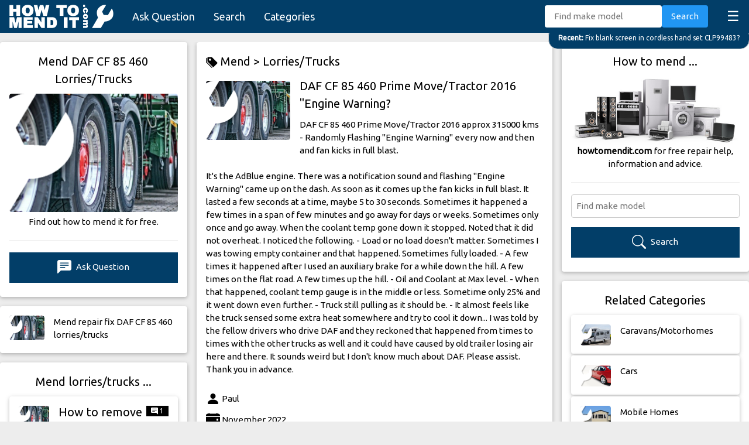

--- FILE ---
content_type: text/html; charset=UTF-8
request_url: https://howtomendit.com/answers?id=522205
body_size: 45953
content:





<!DOCTYPE html>
<html lang="en-GB">

<head>
    <title>DAF CF 85 460 - Engine Warning & Fan Issue &#x1F5F9; Answered</title>
    <meta name="keywords" content="mend daf cf 85 460,fix daf cf 85 460,daf,cf,truck,engine warning,adblue,coolant,overheating,auxiliary brake,tractor unit">
    <meta name="description" content="DAF CF 85 460 (2016) with intermittent Engine Warning light & fan activation. AdBlue related? Advice needed from DAF experts. 315,000 kms.">
    <meta charset="UTF-8">
    <meta name="viewport" content="width=device-width, initial-scale=1">
    <meta name="robots" content="index,follow">
    <link rel="stylesheet" href="css/w3.css">
    <link rel="stylesheet" href="css/style.css">
    <link rel="stylesheet" href="https://fonts.googleapis.com/css?family=Ubuntu&display=swap">
    <link rel="stylesheet" href="https://cdn.jsdelivr.net/npm/bootstrap-icons@1.10.5/font/bootstrap-icons.css">
    <link rel="canonical" href="https://howtomendit.com/answers?id=522205">
    <script src='https://www.google.com/recaptcha/api.js' async defer></script>
    <script src="https://code.jquery.com/jquery-3.4.1.min.js"
        integrity="sha256-CSXorXvZcTkaix6Yvo6HppcZGetbYMGWSFlBw8HfCJo=" crossorigin="anonymous"></script>
    <script async src="https://pagead2.googlesyndication.com/pagead/js/adsbygoogle.js?client=ca-pub-2239394643468116"
     crossorigin="anonymous"></script>
</head>

<body>
    <div id="navBar" class="w3-bar w3-theme-d2" style="position: sticky; top:0; z-index: 100; height:56px;">
    <a href="." class="w3-bar-item w3-button w3-hover-white"><img src="images/logo_howtomendit.png" height="40" alt="how to mend it"></a>
    <div style="padding-top:7px;">
        <a href="askquestion" class="w3-bar-item w3-button w3-large w3-hide-medium w3-hide-small">Ask Question</a>
        <a href="search" class="w3-bar-item w3-button w3-large w3-hide-medium w3-hide-small">Search</a>
        <a href="categories" class="w3-bar-item w3-button w3-large w3-hide-medium w3-hide-small">Categories</a>
        <a href="javascript:void(0)" class="w3-bar-item w3-button w3-right w3-xlarge"
            style="transform: translateY(-5px);" onclick="funcMenuListClick()">&#9776;</a>
        <div class="w3-right w3-hide-medium w3-hide-large" style="transform: translateY(2px);">
            <a href="askquestion" class="w3-bar-item w3-button w3-medium" style="transform: translateY(-7px);"><i class="bi bi-plus-lg"></i></a>
            <a href="search" class="w3-bar-item w3-button w3-medium" style="transform: translateY(-7px);"><i class="bi bi-search"></i></a>
        </div>
    </div>
    <!-- Search -->
    <div class="w3-bar-item w3-right w3-hide-small" style="transform: translateY(-6px);">
        <form method="post" action="search" id="navSearch">
            <input type="text" class="w3-bar-item w3-input w3-round" style="width:200px" placeholder="Find make model"
                id="txtKeywords" name="txtKeywords" value="">
            <button id="btnSearch" type="submit" class="w3-bar-item w3-button w3-blue w3-round">Search</button>
        </form>
    </div>
</div>

<!-- Latest Question Tag. Latest question if new enough, or random one from last five -->

    <a href='answers?id=523320' class='w3-animate-top' id='tagLatest'><div class='w3-theme-d2 w3-right-align w3-round-xlarge w3-padding w3-hover-text-red w3-border' style='position:fixed; max-width: 95%; right:-1px; transform: translateY(-12px); z-index:10; white-space: nowrap; overflow: hidden; text-overflow: ellipsis;'>
    <small><strong>Recent: </strong>Fix blank screen in cordless hand set CLP99483?</small>
    </div></a>
    
<script>
    //Show hide tagLatest when scrolling
    $(document).scroll(function() {
        var y = $(this).scrollTop();
        if (y < 100 && $('#navLst').is(':visible')==false) $('#tagLatest').fadeIn();
        if (y > 100 && $('#tagLatest').is(':visible')) $('#tagLatest').fadeOut();
    });
</script>


<div id="navLst" class="w3-bar-block w3-theme-d2 w3-hide">
    <a href="." class="w3-bar-item w3-button w3-large">Home</a>
    <a href="askquestion" class="w3-bar-item w3-button w3-large"><strong>Ask Question</strong></a>
    <a href="search" class="w3-bar-item w3-button w3-large">Search</a>
    <a href="categories" class="w3-bar-item w3-button w3-large">Categories</a>
    <a href="mostrecent" class="w3-bar-item w3-button w3-large">Most Recent</a>
    <a href="unanswered" class="w3-bar-item w3-button w3-large">Unanswered</a>
    <a href="help" class="w3-bar-item w3-button w3-large">Help</a>
</div>


<!-- Menu List Button -->
<script>
    function funcMenuListClick() {
        var x = document.getElementById("navLst");
        if (x.className.indexOf("w3-show") == -1) {
            x.className += " w3-show";
            if ($('#tagLatest').is(':visible')==true) {$('#tagLatest').fadeOut();}
            $("html, body").animate({ scrollTop: 0 }, "slow");
        } else {
            if ($(this).scrollTop()==0) $('#tagLatest').fadeIn();
            x.className = x.className.replace(" w3-show", "");
            $("html, body").animate({ scrollTop: 0 }, "slow");
        }
    }
</script>


<!-- Google tag (gtag.js) -->
<script async src="https://www.googletagmanager.com/gtag/js?id=G-THK48FYBXZ"></script>
<script>
  window.dataLayer = window.dataLayer || [];
  function gtag(){dataLayer.push(arguments);}
  gtag('js', new Date());

  gtag('config', 'G-THK48FYBXZ');
</script>



    <!-- Page -->
    <div class="w3-row w3-margin-top w3-content">
        <!-- Left -->
        <div class="w3-quarter">
            <!-- Answer Header -->
            <div class="w3-card-2 w3-white w3-round w3-margin-bottom w3-hide-small">
                <div class="w3-padding">
                    <h2 class="w3-center">Mend DAF CF 85 460 Lorries/Trucks</h2>
                    <a href="questions?id=16" class="w3-margin-bottom">
                        <div class='cat-image-wrapper'>
                          <img class='cat-image w3-image' src='images/category/0016.jpg' alt='Mend Vehicles, Lorries/Trucks' >
                        </div>
                    </a>
                    <div class="w3-center">Find out how to mend it for free.</div>
                    <hr>
                    <a href="askquestion?id=16"
                        class="w3-button w3-theme-d2 w3-margin-bottom w3-block"><i class="bi bi-chat-left-text-fill"></i> Ask
                        Question</a>
                </div>
            </div>
            <!-- Find more questions in category -->
            
    <a href='search?keywords=daf+cf+85+460&cat=16'>
        <div class='w3-card-2 w3-white w3-round w3-hide-small w3-margin-bottom w3-hover-pale-red'>
            <div class='w3-row-padding w3-stretch'>
                <div class='w3-col s3 w3-margin-bottom w3-margin-top'>
                    <div class='cat-image-wrapper'>
                      <img class='cat-image w3-image' src='images/category/0016.jpg' alt='Mend Vehicles, Lorries/Trucks'>
                    </div>
                </div>
                <div class='w3-col s9 w3-margin-top w3-margin-bottom'>
                    Mend repair fix DAF CF 85 460 lorries/trucks
                </div>
            </div>
        </div>
    </a>
                <!-- Latest Questions -->
            <div class="w3-card-2 w3-white w3-round w3-hide-small w3-margin-bottom">
                <div class="w3-padding">
                    <h4 class="w3-center">Mend lorries/trucks ...</h4>
                    
        <a href='answers?id=523288'>
            <div class='w3-card-2 w3-white w3-round w3-margin-bottom w3-hover-pale-red'>
                <div class='w3-row-padding w3-stretch'>
                    <div class='w3-col s3 w3-margin-bottom w3-margin-top'>
                        <div class='cat-image-wrapper'>
                            <img class='cat-image w3-image' src='images/category/0016.jpg' alt='Mend Vehicles, Lorries/Trucks'>
                        </div>
                    </div>
                    <div class='w3-col s9 w3-margin-top w3-margin-bottom' style='word-wrap: break-word;'>
                        <span class='w3-tag w3-small w3-right' style='max-height:18px !important'><i class='bi bi-chat-right-text-fill'></i> 1</span>
                        <span class='w3-tag w3-red w3-small w3-right'></span>
                        <h4 style='transform: translateY(-14px);'>How to remove a viscous fan?</h4>
                        the best way to remove a viscous fan from 7.5 tonne iveco horse lorry?
                    </div>
                </div>
            </div>
        </a>
        
        <a href='answers?id=523279'>
            <div class='w3-card-2 w3-white w3-round w3-margin-bottom w3-hover-pale-red'>
                <div class='w3-row-padding w3-stretch'>
                    <div class='w3-col s3 w3-margin-bottom w3-margin-top'>
                        <div class='cat-image-wrapper'>
                            <img class='cat-image w3-image' src='images/category/0016.jpg' alt='Mend Iveco Strallis Fault'>
                        </div>
                    </div>
                    <div class='w3-col s9 w3-margin-top w3-margin-bottom' style='word-wrap: break-word;'>
                        <span class='w3-tag w3-small w3-right' style='max-height:18px !important'><i class='bi bi-chat-right-text-fill'></i> 1</span>
                        <span class='w3-tag w3-red w3-small w3-right'></span>
                        <h4 style='transform: translateY(-14px);'>Iveco stralis 440?</h4>
                        My iveco 440 stralis is showing this message rear frame computer fault and is not starting when this message a... [Read more]
                    </div>
                </div>
            </div>
        </a>
        
        <a href='answers?id=523123'>
            <div class='w3-card-2 w3-white w3-round w3-margin-bottom w3-hover-pale-red'>
                <div class='w3-row-padding w3-stretch'>
                    <div class='w3-col s3 w3-margin-bottom w3-margin-top'>
                        <div class='cat-image-wrapper'>
                            <img class='cat-image w3-image' src='images/category/0016.jpg' alt='Mend Vehicles, Lorries/Trucks'>
                        </div>
                    </div>
                    <div class='w3-col s9 w3-margin-top w3-margin-bottom' style='word-wrap: break-word;'>
                        <span class='w3-tag w3-small w3-right' style='max-height:18px !important'><i class='bi bi-chat-right-text-fill'></i> 1</span>
                        <span class='w3-tag w3-red w3-small w3-right'></span>
                        <h4 style='transform: translateY(-14px);'>Daf LF 45 roof beacons?</h4>
                        Hi is there a factory wiring plug for roof beacons on the 2013 LF  45  or how can I hard wire some flashing be... [Read more]
                    </div>
                </div>
            </div>
        </a>
        
        <a href='answers?id=523106'>
            <div class='w3-card-2 w3-white w3-round w3-margin-bottom w3-hover-pale-red'>
                <div class='w3-row-padding w3-stretch'>
                    <div class='w3-col s3 w3-margin-bottom w3-margin-top'>
                        <div class='cat-image-wrapper'>
                            <img class='cat-image w3-image' src='images/category/0016.jpg' alt='Mend daf cf 85'>
                        </div>
                    </div>
                    <div class='w3-col s9 w3-margin-top w3-margin-bottom' style='word-wrap: break-word;'>
                        <span class='w3-tag w3-small w3-right' style='max-height:18px !important'></span>
                        <span class='w3-tag w3-red w3-small w3-right'></span>
                        <h4 style='transform: translateY(-14px);'>Daf cf 85?</h4>
                        daf cf85 2006 8x4 n/s rear axle brake chamber leaking air only when handbrake is on and foot brake pressed doe... [Read more]
                    </div>
                </div>
            </div>
        </a>
        
        <a href='answers?id=523004'>
            <div class='w3-card-2 w3-white w3-round w3-margin-bottom w3-hover-pale-red'>
                <div class='w3-row-padding w3-stretch'>
                    <div class='w3-col s3 w3-margin-bottom w3-margin-top'>
                        <div class='cat-image-wrapper'>
                            <img class='cat-image w3-image' src='images/category/0016.jpg' alt='Mend Vehicles, Lorries/Trucks'>
                        </div>
                    </div>
                    <div class='w3-col s9 w3-margin-top w3-margin-bottom' style='word-wrap: break-word;'>
                        <span class='w3-tag w3-small w3-right' style='max-height:18px !important'></span>
                        <span class='w3-tag w3-red w3-small w3-right'></span>
                        <h4 style='transform: translateY(-14px);'>Daf LF 45 2006 euro 3/4?</h4>
                        Daf LF 45 2006 euro 3/4 brake pad warning light which wire number or pin to earth stops light flashing on dash... [Read more]
                    </div>
                </div>
            </div>
        </a>
                            <a href="questions?id=16" class="w3-button w3-theme-d2 w3-block w3-margin-bottom"><i class='bi bi-tag-fill'></i> Mend Lorries/Trucks</a>
                </div>
            </div>
        </div>


        <!-- Middle -->
        <div class="w3-half">
            <div class="w3-row">
                <div class="w3-rest">
                    <!-- Question -->
                    
    <div class='my-questionbubble w3-card-2 w3-round w3-white w3-margin-left w3-margin-right my-midcol'>
        <div class='w3-padding'>
        <h3><a href='categories' class='w3-hover-red' style='padding-top:7px;padding-bottom:7px;'><i class='bi bi-tags-fill'></i> Mend > </a><a href='questions?id=16' class='w3-hover-red' style='padding-top:7px;padding-bottom:7px;'>Lorries/Trucks</a></h3>
            <a href='questions?id=16' class='w3-col s3 w3-margin-top w3-margin-right' style='transform: translateY(-10px);'>
                <div class='cat-image-wrapper'>
                    <img class='cat-image w3-image' src='images/category/0016.jpg' alt='Mend DAF CF 85 460 Daf Cf Engine'>
                </div>
            </a>
            <div style='min-height:135px; word-wrap: break-word;'>
                <span class='w3-tag w3-red w3-small w3-right'></span>
                <h1>DAF CF 85 460 Prime Move/Tractor 2016 "Engine Warning?</h1> 
                DAF CF 85 460 Prime Move/Tractor 2016 approx 315000 kms - Randomly Flashing "Engine Warning" every now and then and fan kicks in full blast.<br />
<br />
It's the AdBlue engine. There was a notification sound and flashing "Engine Warning" came up on the dash. As soon as it comes up the fan kicks in full blast. It lasted a few seconds at a time, maybe 5 to 30 seconds. Sometimes it happened a few times in a span of few minutes and go away for days or weeks. Sometimes only once and go away. When the coolant temp gone down it stopped. Noted that it did not overheat. I noticed the following. - Load or no load doesn't matter. Sometimes I was towing empty container and that happened. Sometimes fully loaded. - A few times it happened after I used an auxiliary brake for a while down the hill. A few times on the flat road. A few times up the hill. - Oil and Coolant at Max level. - When that happened, coolant temp gauge is in the middle or less. Sometime only 25% and it went down even further. - Truck still pulling as it should be. - It almost feels like the truck sensed some extra heat somewhere and try to cool it down... I was told by the fellow drivers who drive DAF and they reckoned that happened from times to times with the other trucks as well and it could have caused by old trailer losing air here and there. It sounds weird but I don't know much about DAF. Please assist. Thank you in advance.<br><br>
            </div>
            <i class='bi bi-person-fill' style='font-size: 24px; vertical-align: middle;'></i> Paul<br>
            <i class='bi bi-calendar-event-fill' style='font-size: 24px; vertical-align: middle;'></i> November 2022<br>
            <div class='w3-margin-bottom'>
                <a href='search?keywords=daf&cat=16' class='w3-tag w3-round w3-theme-d2 w3-hover-red w3-margin-top w3-margin-right'><i class='bi bi-tag-fill' style='margin-right:4px;'></i>DAF</a><a href='search?keywords=daf+cf+85+460' class='w3-tag w3-round w3-theme-d2 w3-hover-red w3-margin-top w3-margin-right'><i class='bi bi-tag-fill' style='margin-right:4px;'></i>DAF CF 85 460</a><a href='questions?id=16' class='w3-tag w3-round w3-theme-d2 w3-hover-red w3-margin-top w3-margin-right w3-left-align'><i class='bi bi-tag-fill' style='margin-right:4px;'></i>Vehicles, Lorries/Trucks</a><a href='search?keywords=daf+cf+engine' class='w3-tag w3-round w3-theme-d2 w3-hover-red w3-margin-top w3-margin-right w3-left-align'><i class='bi bi-search' style='margin-right:4px;'></i>Daf Cf Engine</a>
            </div>
            <div class='divFlagQ w3-margin-bottom' data-id='522205' hidden></div>
        </div>
        <a href='#' class='btnFlagQ w3-hover-text-red' style='float:right; text-align: right; margin-right:4px;'><i class='bi bi-flag-fill'></i></a>
    </div>
    <div class='w3-container my-midcol w3-margin-bottom'>
        <div class='w3-right my-midcol' style='width:85%;'>
        <script async src="https://pagead2.googlesyndication.com/pagead/js/adsbygoogle.js"></script>
<!-- horizontal responsive -->
<ins class="adsbygoogle"
     style="display:block"
     data-ad-client="ca-pub-2239394643468116"
     data-ad-slot="3058059322"
     data-ad-format="auto"
     data-full-width-responsive="true"></ins>
<script>
     (adsbygoogle = window.adsbygoogle || []).push({});
</script>
        </div>
    </div>
                        <!-- Answers -->
                    
    <div class='w3-container my-midcol'>
        <div class='my-answerbubble w3-card-2 w3-round w3-white w3-right my-midcol'>
            <div class='w3-padding w3-margin-top' style='word-wrap: break-word;'>
                Might be a good place to ask:<br />
<br />
https://www.trucknetuk.com/phpBB/viewtopic.php?f=4&t=145211<br><br>
                <i class='bi bi-person-fill' style='font-size: 24px; vertical-align: middle;'></i> Shsbh<br>
                <i class='bi bi-calendar-event-fill' style='font-size: 24px; vertical-align: middle;'></i> November 2022
                <div class='divFlagA' data-id='468926' hidden></div>
            </div>
            <a href='#' data-id='468926' class='btnFlagA w3-hover-text-red' style='float:right; text-align: right; transform: translateY(22px); margin-right:4px;'><i class='bi bi-flag-fill'></i></a>
        </div>
    </div>
                        <!-- RoboAnswer -->
                    
    <div class='w3-container my-midcol w3-margin-bottom'>
        <div class='w3-card-2 w3-round w3-white w3-right my-midcol' style='width:85%;'>
            <div class='w3-padding' style='word-wrap: break-word;'>
                <h4><i class='bi bi-robot' style='padding-right:8px;'></i> Automatic Answer</h4>
                <p>We may have found other answers which could help you.</p>
                <a href='search?keywords=daf+cf+engine&cat=16&answered=1' class='w3-tag w3-round w3-theme-d2 w3-hover-red w3-margin-top w3-margin-right w3-margin-bottom w3-left-align'><i class='bi bi-robot' style='margin-right:4px;'></i> Click here for <strong>Daf Cf Engine</strong></a>
            </div>
        </div>
    </div>
                        <!-- Add Answer Form -->
                    <div class="w3-card-2 w3-white w3-round w3-margin-bottom w3-margin-left w3-margin-right my-midcol">
                        <div class="w3-padding">
                            <!--Add Answer Form-->
<div id="frmAddAnswer0" class="w3-row" hidden>
    <div>
        <div id="btnCanAnswer" class="w3-button w3-theme-d2 w3-margin-top w3-margin-right w3-block" ><i class="bi bi-pencil-fill"></i> I can answer this question...</div>
        <h4 style="font-style: italic;">DAF CF 85 460 Prime Move/Tractor 2016 "Engine Warning?</h4>
	</div>
</div>


<form id="frmAddAnswer1" autocomplete="off" hidden>
    <h4>I can answer this question ...</h4>
    <h5 style="font-style: italic;">DAF CF 85 460 Prime Move/Tractor 2016 "Engine Warning?</h5>
    <div class="w3-margin-bottom">
        <label for="txtAnswer">Your Answer:</label>
        <textarea class="w3-border w3-padding w3-round" rows="5" id="txtAnswer" name="txtAnswer"></textarea>
    </div>
    <div class="w3-margin-bottom">
        <button type="submit" class="w3-button w3-theme-d2" id="btnSend" name="btnSend"><i class="bi bi-chat-right-text-fill"></i> Add Answer</button>
    </div>
</form>


<form id="frmAddAnswer2" autocomplete="off" class="w3-margin-top" hidden>
    <input type="hidden" id="question_id" name="question_id" value="522205">
    <div class="w3-margin-bottom">
        <label for="txtAnswer">Your Answer:</label>
        <textarea class="w3-border w3-padding w3-round" rows="5" id="txtAnswer" name="txtAnswer"></textarea>
        <div class="bubble" id="txtAnswerError" name="txtAnswerError" hidden>An answer is required.</div>
    </div>
    <div class="w3-margin-bottom">
        <label for="txtName">Your Name (will be displayed):</label>
        <input type="text" class="w3-border w3-padding w3-round" id="txtName" name="txtName">
        <div class="bubble" id="txtNameError" name="txtNameError" hidden>Your name is required.</div>
    </div>
    <div class="w3-margin-bottom">
        <div class="g-recaptcha" data-sitekey="6LeU_X0aAAAAACMbQvtXROxXlvLvHr4HgETojTyC" data-callback="recaptchaticked"
            data-size="compact"></div>
        <div class="bubble" id="g-recaptchaError" name="g-recaptchaError" hidden>Please tick.</div>
    </div>
    <div class="w3-margin-bottom">
        <button type="submit" class="w3-button w3-theme-d2" id="btnSend" name="btnSend"><i
                class="bi bi-chat-right-text-fill"></i> Add Answer</button>
    </div>
</form>


<div class="spinner" hidden>Loading...</div>
<div class="w3-panel w3-leftbar w3-rightbar w3-border-green w3-margin-bottom" id="msgOK" style="color: green;" hidden>
    <p><i class="bi bi-check-circle-fill" style="vertical-align: middle;"></i> Success</br></br>
    <p id="txtMessage">Message</p>
</div>
<div class="w3-panel w3-leftbar w3-rightbar w3-border-red w3-margin-bottom" id="msgError" style="color: red;" hidden>
    <i class="bi bi-exclamation-circle-fill" style="vertical-align: middle;"></i> Error</br>
    <p id="txtMessage"></p>Please wait ...
</div>



<script>
$( document ).ready(function() {
	$("#frmAddAnswer2 #txtName").val(sessionStorage.getItem("name"));


	//Start with form 0 on small scree,s otherwise form 1
	$(window).resize(function() {
		if ($(window).width() < 601) {
			$("#frmAddAnswer0").attr("hidden", false);
		} else {
			$("#frmAddAnswer0").attr("hidden", true);
			$("#frmAddAnswer1").attr("hidden", false);
		}
	});
	$(window).trigger('resize'); //Ensure it is checked as page loads (not just when page changes size.)


	//Form 0 ticked
	$("#frmAddAnswer0 #btnCanAnswer").click(function(e) {
		e.preventDefault(); // avoid to execute the actual submit of the form.
		$("#frmAddAnswer0").hide();
		$("#frmAddAnswer1").attr("hidden", false);
		$("html, body").animate({
			scrollTop: $("#frmAddAnswer1").offset().top - 100
		}, "slow");
	});



	//Form 1 Submit button pressed
	$("#frmAddAnswer1").submit(function(e) {
		e.preventDefault(); // avoid to execute the actual submit of the form.
		$("#frmAddAnswer1").hide();
		$("#frmAddAnswer2 #txtAnswer").val($("#frmAddAnswer1 #txtAnswer").val());
		$("#frmAddAnswer2").attr("hidden", false);
		$("#frmAddAnswer2 #txtAnswer").focus();
		$("html, body").animate({
			scrollTop: $("#frmAddAnswer2").offset().top - 100
		}, "slow");
	});


	//Form 2 txtAnswer Error
	$("#frmAddAnswer2 #txtAnswer").bind("keyup change", function(e) {
		if ($("#frmAddAnswer2 #txtAnswer").val().trim() == "") {
			$("#frmAddAnswer2 #txtAnswer").val("");
			$("#frmAddAnswer2 #txtAnswerError").attr("hidden", false);
		} else {
			$("#frmAddAnswer2 #txtAnswerError").attr("hidden", true);
		}
	});


	//Form 2 txtName Error
	$("#frmAddAnswer2 #txtName").bind("keyup change", function(e) {
		if ($("#frmAddAnswer2 #txtName").val().trim() == "") {
			$("#frmAddAnswer2 #txtName").val("");
			$("#frmAddAnswer2 #txtNameError").attr("hidden", false);
		} else {
			$("#frmAddAnswer2 #txtNameError").attr("hidden", true);
		}
		sessionStorage.setItem("name", $("#frmAddAnswer2 #txtName").val().trim());
		$('#frmAddAnswer2 #selCategory').change();
	});


	//g-recaptcha Error
	function recaptchaticked() {
		$("#frmAddAnswer2 #g-recaptchaError").attr("hidden", true);
	}


	//Validate Form. Show error bubbles. Return number of error bubbles showing.
	function validate_form() {
		$("#frmAddAnswer2 #txtAnswer").change();
		$("#frmAddAnswer2 #txtName").change();
		if ($("#frmAddAnswer2 #g-recaptcha-response").val() === "") {
			$("#frmAddAnswer2 #g-recaptchaError").attr("hidden", false);
		} else {
			$("#frmAddAnswer2 #g-recaptchaError").attr("hidden", true);
		}
		return $(".bubble:visible").length;
	}


	//Form 2 Submit button pressed
	$("#frmAddAnswer2").submit(function(e) {
		e.preventDefault(); // avoid to execute the actual submit of the form.
		$("html, body").animate({
			scrollTop: $("#frmAddAnswer2").offset().top - 100
		}, "slow");
		if (validate_form() != 0) return false;
		var data = $('#frmAddAnswer2').serialize();
		$("#frmAddAnswer2").hide();
		$(".spinner").attr("hidden", false);
		$.post("frm_addanswer/put.php", data, function(rtn) {
			$(".spinner").attr("hidden", true);
			$("#Result").attr("hidden", false);
			if (rtn == parseInt(rtn)) {
				
				$("#msgOK #txtMessage").html("<a href='answers?id="+rtn+"' class='w3-button w3-theme-d2 w3-block'><i class='bi bi-check-circle-fill'></i> Click here to see your answer</a>");
				$("#msgOK").attr("hidden", false);
			} else {
				$("#msgError #txtMessage").html(rtn);
				$("#msgError").attr("hidden", false);
				window.setTimeout(function() {
					grecaptcha.reset();
					$("#msgError").attr("hidden", true);
					$("#frmAddAnswer2").show();
				}, 5000);
			};
		});
	});
});	
</script>                        </div>
                    </div>
                    <!-- Find more questions in category -->
                    
    <a href='search?keywords=daf+cf+85+460&cat=16'>
        <div class='w3-card-2 w3-white w3-round w3-hide-large w3-margin-bottom w3-hover-pale-red'>
            <div class='w3-row-padding w3-stretch'>
                <div class='w3-col s3 w3-margin-bottom w3-margin-top'>
                    <div class='cat-image-wrapper'>
                      <img class='cat-image w3-image' src='images/category/0016.jpg' alt='Mend Vehicles, Lorries/Trucks'>
                    </div>
                </div>
                <div class='w3-col s9 w3-margin-top w3-margin-bottom'>
                    Mend repair fix DAF CF 85 460 lorries/trucks
                </div>
            </div>
        </div>
    </a>
                        <div class='w3-margin-left w3-margin-right w3-margin-bottom w3-xhide-small my-midcol'><div class='w3-cell-row' style='margin-bottom: 5px;'><a href='answers?id=522205' class='w3-cell w3-container w3-card-2 w3-round w3-white w3-hover-pale-red w3-center' style='width:33%;word-break:break-word;'>
            <div class='w3-margin-bottom w3-margin-top'>
                <div class='cat-image-wrapper'>
                    <img class='cat-image w3-image' src='images/category/0016.jpg' alt='Mend daf cf engine'>
                </div>
            </div>
            <p>DAF CF 85 460 Prime Move/Tractor 2016 "Engine Warning?</p>
            </a>
            <div style='width:5px !important;'></div><a href='answers?id=521987' class='w3-cell w3-container w3-card-2 w3-round w3-white w3-hover-pale-red w3-center' style='width:33%;word-break:break-word;'>
            <div class='w3-margin-bottom w3-margin-top'>
                <div class='cat-image-wrapper'>
                    <img class='cat-image w3-image' src='images/category/0016.jpg' alt='Mend engine light daf'>
                </div>
            </div>
            <p>Engine mil light?</p>
            </a>
            <div style='width:5px !important;'></div><a href='answers?id=522629' class='w3-cell w3-container w3-card-2 w3-round w3-white w3-hover-pale-red w3-center' style='width:33%;word-break:break-word;'>
            <div class='w3-margin-bottom w3-margin-top'>
                <div class='cat-image-wrapper'>
                    <img class='cat-image w3-image' src='images/category/0016.jpg' alt='Mend daf cf85 430'>
                </div>
            </div>
            <p>Daf cf85 430?</p>
            </a>
            </div><div class='w3-cell-row' style='margin-bottom: 5px;'><a href='answers?id=522753' class='w3-cell w3-container w3-card-2 w3-round w3-white w3-hover-pale-red w3-center' style='width:33%;word-break:break-word;'>
            <div class='w3-margin-bottom w3-margin-top'>
                <div class='cat-image-wrapper'>
                    <img class='cat-image w3-image' src='images/category/0016.jpg' alt='Mend Vehicles, Lorries/Trucks'>
                </div>
            </div>
            <p>How to fix heating?</p>
            </a>
            <div style='width:5px !important;'></div><a href='answers?id=521818' class='w3-cell w3-container w3-card-2 w3-round w3-white w3-hover-pale-red w3-center' style='width:33%;word-break:break-word;'>
            <div class='w3-margin-bottom w3-margin-top'>
                <div class='cat-image-wrapper'>
                    <img class='cat-image w3-image' src='images/category/0016.jpg' alt='Mend Vehicles, Lorries/Trucks'>
                </div>
            </div>
            <p>2006 daf of 55 220 oil tanker?</p>
            </a>
            <div style='width:5px !important;'></div><a href='answers?id=522972' class='w3-cell w3-container w3-card-2 w3-round w3-white w3-hover-pale-red w3-center' style='width:33%;word-break:break-word;'>
            <div class='w3-margin-bottom w3-margin-top'>
                <div class='cat-image-wrapper'>
                    <img class='cat-image w3-image' src='images/category/0016.jpg' alt='Mend Vehicles, Lorries/Trucks'>
                </div>
            </div>
            <p>Daf cf?</p>
            </a>
            </div><div class='w3-cell-row' style='margin-bottom: 5px;'><a href='answers?id=522939' class='w3-cell w3-container w3-card-2 w3-round w3-white w3-hover-pale-red w3-center' style='width:33%;word-break:break-word;'>
            <div class='w3-margin-bottom w3-margin-top'>
                <div class='cat-image-wrapper'>
                    <img class='cat-image w3-image' src='images/category/0016.jpg' alt='Mend problems 2001 engine'>
                </div>
            </div>
            <p>Daf cf85 euro 3?</p>
            </a>
            <div style='width:5px !important;'></div><a href='answers?id=522786' class='w3-cell w3-container w3-card-2 w3-round w3-white w3-hover-pale-red w3-center' style='width:33%;word-break:break-word;'>
            <div class='w3-margin-bottom w3-margin-top'>
                <div class='cat-image-wrapper'>
                    <img class='cat-image w3-image' src='images/category/0016.jpg' alt='Mend problems light dash'>
                </div>
            </div>
            <p>Daf gearbox problems?</p>
            </a>
            <div style='width:5px !important;'></div><a href='answers?id=521783' class='w3-cell w3-container w3-card-2 w3-round w3-white w3-hover-pale-red w3-center' style='width:33%;word-break:break-word;'>
            <div class='w3-margin-bottom w3-margin-top'>
                <div class='cat-image-wrapper'>
                    <img class='cat-image w3-image' src='images/category/0016.jpg' alt='Mend Vehicles, Lorries/Trucks'>
                </div>
            </div>
            <p>Daf 530xf?</p>
            </a>
            </div><div class='w3-cell-row' style='margin-bottom: 5px;'><a href='answers?id=522709' class='w3-cell w3-container w3-card-2 w3-round w3-white w3-hover-pale-red w3-center' style='width:33%;word-break:break-word;'>
            <div class='w3-margin-bottom w3-margin-top'>
                <div class='cat-image-wrapper'>
                    <img class='cat-image w3-image' src='images/category/0016.jpg' alt='Mend daf 45 lf'>
                </div>
            </div>
            <p>Daf 45 lf?</p>
            </a>
            <div style='width:5px !important;'></div><a href='answers?id=523123' class='w3-cell w3-container w3-card-2 w3-round w3-white w3-hover-pale-red w3-center' style='width:33%;word-break:break-word;'>
            <div class='w3-margin-bottom w3-margin-top'>
                <div class='cat-image-wrapper'>
                    <img class='cat-image w3-image' src='images/category/0016.jpg' alt='Mend Vehicles, Lorries/Trucks'>
                </div>
            </div>
            <p>Daf LF 45 roof beacons?</p>
            </a>
            <div style='width:5px !important;'></div><a href='answers?id=522232' class='w3-cell w3-container w3-card-2 w3-round w3-white w3-hover-pale-red w3-center' style='width:33%;word-break:break-word;'>
            <div class='w3-margin-bottom w3-margin-top'>
                <div class='cat-image-wrapper'>
                    <img class='cat-image w3-image' src='images/category/0016.jpg' alt='Mend cranks start problem'>
                </div>
            </div>
            <p>Daf cf 85?</p>
            </a>
            </div></div>                    <!--List of other models -->
                    <div class='w3-card-2 w3-white w3-round w3-margin-bottom w3-margin-left w3-margin-right w3-padding my-midcol'><h4 class'w3-left-align'>Other models...</h4><div class='w3-center w3-margin-bottom'><a href='search?keywords=daf+105&cat=16' class='w3-tag w3-round w3-theme-d2 w3-hover-red' style='margin:4px'><i class='bi bi-tag-fill' style='margin-right:4px;'></i>DAF 105</a><a href='search?keywords=daf+45+160&cat=16' class='w3-tag w3-round w3-theme-d2 w3-hover-red' style='margin:4px'><i class='bi bi-tag-fill' style='margin-right:4px;'></i>DAF 45 160</a><a href='search?keywords=daf+45+170&cat=16' class='w3-tag w3-round w3-theme-d2 w3-hover-red' style='margin:4px'><i class='bi bi-tag-fill' style='margin-right:4px;'></i>DAF 45 170</a><a href='search?keywords=daf+75+cf&cat=16' class='w3-tag w3-round w3-theme-d2 w3-hover-red' style='margin:4px'><i class='bi bi-tag-fill' style='margin-right:4px;'></i>DAF 75 CF</a><a href='search?keywords=daf+85cf380&cat=16' class='w3-tag w3-round w3-theme-d2 w3-hover-red' style='margin:4px'><i class='bi bi-tag-fill' style='margin-right:4px;'></i>DAF 85CF380</a><a href='search?keywords=daf+cf85.430&cat=16' class='w3-tag w3-round w3-theme-d2 w3-hover-red' style='margin:4px'><i class='bi bi-tag-fill' style='margin-right:4px;'></i>DAF CF85.430</a><a href='search?keywords=daf+l11&cat=16' class='w3-tag w3-round w3-theme-d2 w3-hover-red' style='margin:4px'><i class='bi bi-tag-fill' style='margin-right:4px;'></i>DAF L11</a><a href='search?keywords=daf+lf+45&cat=16' class='w3-tag w3-round w3-theme-d2 w3-hover-red' style='margin:4px'><i class='bi bi-tag-fill' style='margin-right:4px;'></i>DAF LF 45</a><a href='search?keywords=daf+lf+45.150&cat=16' class='w3-tag w3-round w3-theme-d2 w3-hover-red' style='margin:4px'><i class='bi bi-tag-fill' style='margin-right:4px;'></i>DAF LF 45.150</a><a href='search?keywords=daf+lf45+170&cat=16' class='w3-tag w3-round w3-theme-d2 w3-hover-red' style='margin:4px'><i class='bi bi-tag-fill' style='margin-right:4px;'></i>DAF LF45 170</a><a href='search?keywords=daf+lf45.150&cat=16' class='w3-tag w3-round w3-theme-d2 w3-hover-red' style='margin:4px'><i class='bi bi-tag-fill' style='margin-right:4px;'></i>DAF LF45.150</a><a href='search?keywords=daf+xf+105.480&cat=16' class='w3-tag w3-round w3-theme-d2 w3-hover-red' style='margin:4px'><i class='bi bi-tag-fill' style='margin-right:4px;'></i>DAF XF 105.480</a></div></div>                </div>
            </div>
        </div>


        <!-- Right -->
        <div class="w3-quarter">
            <!-- Categories -->
            <div class="w3-card-2 w3-white w3-round w3-margin-bottom">
                <div class="w3-padding w3-center">
                    <h4 class="w3-center">How to mend ...</h4>
                    <a href="categories"><img class="w3-image" src="images/appliances1.jpg"
                            alt="Find out how to mend just about anything"></a>
                    <strong>howtomendit.com</strong> for free repair help, information and advice.
                    <hr>
                    <form method="post" action="search" id="divSearch">
                        <input type="text" class="w3-input w3-round w3-border w3-margin-bottom" style="width:100%" placeholder="Find make model"
                        id="txtKeywords" name="txtKeywords" value="">
                        <button id="btnSearch" type="submit" class="w3-button w3-theme-d2 w3-block w3-margin-bottom"><i class="bi bi-search"></i> Search</button>
                    </form>
                </div>
            </div>
            <!-- Related Categories -->
            <div class="w3-card-2 w3-white w3-round w3-hide-small w3-margin-bottom">
                <div class="w3-padding">
                    <h4 class="w3-center">Related Categories</h4>
                    
        <a href='questions?id=90'>
            <div class='w3-card-2 w3-white w3-round w3-hover-pale-red' style='margin-bottom:3px'>
                <div class='w3-row-padding w3-stretch'>
                    <div class='w3-col s3 w3-margin-top'>
                        <div class='cat-image-wrapper' style='margin-bottom:8px;'>
                            <img class='cat-image w3-image' src='images/category/0090.jpg' alt='Mend Caravans/Motorhomes'>
                        </div>
                    </div>
                    <div class='w3-col s9 w3-margin-top'>
                        Caravans/Motorhomes
                    </div>
                </div>
            </div>
        </a>
        
        <a href='questions?id=6'>
            <div class='w3-card-2 w3-white w3-round w3-hover-pale-red' style='margin-bottom:3px'>
                <div class='w3-row-padding w3-stretch'>
                    <div class='w3-col s3 w3-margin-top'>
                        <div class='cat-image-wrapper' style='margin-bottom:8px;'>
                            <img class='cat-image w3-image' src='images/category/0006.jpg' alt='Mend Cars'>
                        </div>
                    </div>
                    <div class='w3-col s9 w3-margin-top'>
                        Cars
                    </div>
                </div>
            </div>
        </a>
        
        <a href='questions?id=89'>
            <div class='w3-card-2 w3-white w3-round w3-hover-pale-red' style='margin-bottom:3px'>
                <div class='w3-row-padding w3-stretch'>
                    <div class='w3-col s3 w3-margin-top'>
                        <div class='cat-image-wrapper' style='margin-bottom:8px;'>
                            <img class='cat-image w3-image' src='images/category/0089.jpg' alt='Mend Mobile Homes'>
                        </div>
                    </div>
                    <div class='w3-col s9 w3-margin-top'>
                        Mobile Homes
                    </div>
                </div>
            </div>
        </a>
        
        <a href='questions?id=85'>
            <div class='w3-card-2 w3-white w3-round w3-hover-pale-red' style='margin-bottom:3px'>
                <div class='w3-row-padding w3-stretch'>
                    <div class='w3-col s3 w3-margin-top'>
                        <div class='cat-image-wrapper' style='margin-bottom:8px;'>
                            <img class='cat-image w3-image' src='images/category/0085.jpg' alt='Mend Motorcycles'>
                        </div>
                    </div>
                    <div class='w3-col s9 w3-margin-top'>
                        Motorcycles
                    </div>
                </div>
            </div>
        </a>
        
        <a href='questions?id=49'>
            <div class='w3-card-2 w3-white w3-round w3-hover-pale-red' style='margin-bottom:3px'>
                <div class='w3-row-padding w3-stretch'>
                    <div class='w3-col s3 w3-margin-top'>
                        <div class='cat-image-wrapper' style='margin-bottom:8px;'>
                            <img class='cat-image w3-image' src='images/category/0049.jpg' alt='Mend Tractors'>
                        </div>
                    </div>
                    <div class='w3-col s9 w3-margin-top'>
                        Tractors
                    </div>
                </div>
            </div>
        </a>
        
        <a href='questions?id=91'>
            <div class='w3-card-2 w3-white w3-round w3-hover-pale-red' style='margin-bottom:3px'>
                <div class='w3-row-padding w3-stretch'>
                    <div class='w3-col s3 w3-margin-top'>
                        <div class='cat-image-wrapper' style='margin-bottom:8px;'>
                            <img class='cat-image w3-image' src='images/category/0091.jpg' alt='Mend Trailers'>
                        </div>
                    </div>
                    <div class='w3-col s9 w3-margin-top'>
                        Trailers
                    </div>
                </div>
            </div>
        </a>
        
        <a href='questions?id=15'>
            <div class='w3-card-2 w3-white w3-round w3-hover-pale-red' style='margin-bottom:3px'>
                <div class='w3-row-padding w3-stretch'>
                    <div class='w3-col s3 w3-margin-top'>
                        <div class='cat-image-wrapper' style='margin-bottom:8px;'>
                            <img class='cat-image w3-image' src='images/category/0015.jpg' alt='Mend Vans'>
                        </div>
                    </div>
                    <div class='w3-col s9 w3-margin-top'>
                        Vans
                    </div>
                </div>
            </div>
        </a>
        </br>                </div>
            </div>
            <!-- Find more questions in category -->
            
    <a href='search?keywords=daf+cf+85+460&cat=16'>
        <div class='w3-card-2 w3-white w3-round  w3-margin-bottom w3-hover-pale-red'>
            <div class='w3-row-padding w3-stretch'>
                <div class='w3-col s3 w3-margin-bottom w3-margin-top'>
                    <div class='cat-image-wrapper'>
                      <img class='cat-image w3-image' src='images/category/0016.jpg' alt='Mend Vehicles, Lorries/Trucks'>
                    </div>
                </div>
                <div class='w3-col s9 w3-margin-top w3-margin-bottom'>
                    Mend repair fix DAF CF 85 460 lorries/trucks
                </div>
            </div>
        </div>
    </a>
                <!-- Related Keywords Tags -->
                    </div>
    </div>


    <!-- Ask Question and Top Circlular Buttons -->
<a href='search' class='btnCircle w3-text-white w3-red' 
    style='position: fixed; bottom: 255px; right: 10px; border-radius: 50%; height:50px; width: 50px;
      ' hidden><div style='transform: translate(13px, 6px);'><i class='bi bi-search' style='font-size:24px;'></i></div><div style='font-size:10px; transform: translate(10px, -6px);'>Search</div></a><a href='askquestion?id=16' class='btnCircle w3-text-white w3-red' style='position: fixed; bottom: 200px; right: 10px; border-radius: 50%; height:50px; width: 50px;' hidden><div style='transform: translate(10px, 3px);'><i class='bi bi-plus-lg' style='font-size:29px;'></i></div><div style='font-size:10px; transform: translate(16px, -11px);'>Ask</div></a><a href='#top' class='btnCircle w3-text-white w3-red' style='position: fixed; bottom: 145px; right: 10px; border-radius: 50%; height:50px; width: 50px;' hidden><div style='transform: translate(10px, 3px);'><i class='bi bi-arrow-up' style='font-size:29px;'></i></div><div style='font-size:10px; transform: translate(16px, -11px);'>Top</div></a>
<!-- Footer -->
<footer class="w3-bar w3-theme-d3">
    <div class="w3-bar-item w3-left">
        Attempting repairs can be dangerous.<br>
        In many instances work should only be undertaken by a qualified professional. See <a href="smallprint"
            class="w3-hover-text-red" style="text-decoration: underline;">Terms and Conditions</a>.
    </div>
    <div class="w3-bar-item w3-padding-16 w3-right">
        &copy;2003-2025 <img src="images/logo_amosmedia.png" alt="Logo">
    </div>
</footer>


<script>
    //Show Circle Buttons when scrolled far enough
    $(document).scroll(function() {
        var y = $(this).scrollTop();
        if (y > 600) {
            $('.btnCircle').fadeIn();
        } else {
            $('.btnCircle').fadeOut();
        }
    });
</script>
</body>

<script>
//Load flag question form when flag icon clicked
$(".btnFlagQ").click(function(event) {
    event.preventDefault();
    n = $(this).data("id");
    $.get("frm_flagquestion/ui.php", function(data) {
        $(".divFlagQ").html(data);
    });
    $(".divFlagQ").toggle("hidden");
});


//Load and show correct flag answer form when flag icon clicked
$(".btnFlagA").click(function(event) {
    event.preventDefault();
    n = $(this).data("id");
    $.get("frm_flaganswer/ui.php", function(data) {
        $(".divFlagA[data-id=" + n + "]").html(data);
    });
    $(".divFlagA[data-id=" + n + "]").toggle("hidden");
});
</script>

</html>

--- FILE ---
content_type: text/html; charset=utf-8
request_url: https://www.google.com/recaptcha/api2/anchor?ar=1&k=6LeU_X0aAAAAACMbQvtXROxXlvLvHr4HgETojTyC&co=aHR0cHM6Ly9ob3d0b21lbmRpdC5jb206NDQz&hl=en&v=TkacYOdEJbdB_JjX802TMer9&size=compact&anchor-ms=20000&execute-ms=15000&cb=dsz41fd92
body_size: 46167
content:
<!DOCTYPE HTML><html dir="ltr" lang="en"><head><meta http-equiv="Content-Type" content="text/html; charset=UTF-8">
<meta http-equiv="X-UA-Compatible" content="IE=edge">
<title>reCAPTCHA</title>
<style type="text/css">
/* cyrillic-ext */
@font-face {
  font-family: 'Roboto';
  font-style: normal;
  font-weight: 400;
  src: url(//fonts.gstatic.com/s/roboto/v18/KFOmCnqEu92Fr1Mu72xKKTU1Kvnz.woff2) format('woff2');
  unicode-range: U+0460-052F, U+1C80-1C8A, U+20B4, U+2DE0-2DFF, U+A640-A69F, U+FE2E-FE2F;
}
/* cyrillic */
@font-face {
  font-family: 'Roboto';
  font-style: normal;
  font-weight: 400;
  src: url(//fonts.gstatic.com/s/roboto/v18/KFOmCnqEu92Fr1Mu5mxKKTU1Kvnz.woff2) format('woff2');
  unicode-range: U+0301, U+0400-045F, U+0490-0491, U+04B0-04B1, U+2116;
}
/* greek-ext */
@font-face {
  font-family: 'Roboto';
  font-style: normal;
  font-weight: 400;
  src: url(//fonts.gstatic.com/s/roboto/v18/KFOmCnqEu92Fr1Mu7mxKKTU1Kvnz.woff2) format('woff2');
  unicode-range: U+1F00-1FFF;
}
/* greek */
@font-face {
  font-family: 'Roboto';
  font-style: normal;
  font-weight: 400;
  src: url(//fonts.gstatic.com/s/roboto/v18/KFOmCnqEu92Fr1Mu4WxKKTU1Kvnz.woff2) format('woff2');
  unicode-range: U+0370-0377, U+037A-037F, U+0384-038A, U+038C, U+038E-03A1, U+03A3-03FF;
}
/* vietnamese */
@font-face {
  font-family: 'Roboto';
  font-style: normal;
  font-weight: 400;
  src: url(//fonts.gstatic.com/s/roboto/v18/KFOmCnqEu92Fr1Mu7WxKKTU1Kvnz.woff2) format('woff2');
  unicode-range: U+0102-0103, U+0110-0111, U+0128-0129, U+0168-0169, U+01A0-01A1, U+01AF-01B0, U+0300-0301, U+0303-0304, U+0308-0309, U+0323, U+0329, U+1EA0-1EF9, U+20AB;
}
/* latin-ext */
@font-face {
  font-family: 'Roboto';
  font-style: normal;
  font-weight: 400;
  src: url(//fonts.gstatic.com/s/roboto/v18/KFOmCnqEu92Fr1Mu7GxKKTU1Kvnz.woff2) format('woff2');
  unicode-range: U+0100-02BA, U+02BD-02C5, U+02C7-02CC, U+02CE-02D7, U+02DD-02FF, U+0304, U+0308, U+0329, U+1D00-1DBF, U+1E00-1E9F, U+1EF2-1EFF, U+2020, U+20A0-20AB, U+20AD-20C0, U+2113, U+2C60-2C7F, U+A720-A7FF;
}
/* latin */
@font-face {
  font-family: 'Roboto';
  font-style: normal;
  font-weight: 400;
  src: url(//fonts.gstatic.com/s/roboto/v18/KFOmCnqEu92Fr1Mu4mxKKTU1Kg.woff2) format('woff2');
  unicode-range: U+0000-00FF, U+0131, U+0152-0153, U+02BB-02BC, U+02C6, U+02DA, U+02DC, U+0304, U+0308, U+0329, U+2000-206F, U+20AC, U+2122, U+2191, U+2193, U+2212, U+2215, U+FEFF, U+FFFD;
}
/* cyrillic-ext */
@font-face {
  font-family: 'Roboto';
  font-style: normal;
  font-weight: 500;
  src: url(//fonts.gstatic.com/s/roboto/v18/KFOlCnqEu92Fr1MmEU9fCRc4AMP6lbBP.woff2) format('woff2');
  unicode-range: U+0460-052F, U+1C80-1C8A, U+20B4, U+2DE0-2DFF, U+A640-A69F, U+FE2E-FE2F;
}
/* cyrillic */
@font-face {
  font-family: 'Roboto';
  font-style: normal;
  font-weight: 500;
  src: url(//fonts.gstatic.com/s/roboto/v18/KFOlCnqEu92Fr1MmEU9fABc4AMP6lbBP.woff2) format('woff2');
  unicode-range: U+0301, U+0400-045F, U+0490-0491, U+04B0-04B1, U+2116;
}
/* greek-ext */
@font-face {
  font-family: 'Roboto';
  font-style: normal;
  font-weight: 500;
  src: url(//fonts.gstatic.com/s/roboto/v18/KFOlCnqEu92Fr1MmEU9fCBc4AMP6lbBP.woff2) format('woff2');
  unicode-range: U+1F00-1FFF;
}
/* greek */
@font-face {
  font-family: 'Roboto';
  font-style: normal;
  font-weight: 500;
  src: url(//fonts.gstatic.com/s/roboto/v18/KFOlCnqEu92Fr1MmEU9fBxc4AMP6lbBP.woff2) format('woff2');
  unicode-range: U+0370-0377, U+037A-037F, U+0384-038A, U+038C, U+038E-03A1, U+03A3-03FF;
}
/* vietnamese */
@font-face {
  font-family: 'Roboto';
  font-style: normal;
  font-weight: 500;
  src: url(//fonts.gstatic.com/s/roboto/v18/KFOlCnqEu92Fr1MmEU9fCxc4AMP6lbBP.woff2) format('woff2');
  unicode-range: U+0102-0103, U+0110-0111, U+0128-0129, U+0168-0169, U+01A0-01A1, U+01AF-01B0, U+0300-0301, U+0303-0304, U+0308-0309, U+0323, U+0329, U+1EA0-1EF9, U+20AB;
}
/* latin-ext */
@font-face {
  font-family: 'Roboto';
  font-style: normal;
  font-weight: 500;
  src: url(//fonts.gstatic.com/s/roboto/v18/KFOlCnqEu92Fr1MmEU9fChc4AMP6lbBP.woff2) format('woff2');
  unicode-range: U+0100-02BA, U+02BD-02C5, U+02C7-02CC, U+02CE-02D7, U+02DD-02FF, U+0304, U+0308, U+0329, U+1D00-1DBF, U+1E00-1E9F, U+1EF2-1EFF, U+2020, U+20A0-20AB, U+20AD-20C0, U+2113, U+2C60-2C7F, U+A720-A7FF;
}
/* latin */
@font-face {
  font-family: 'Roboto';
  font-style: normal;
  font-weight: 500;
  src: url(//fonts.gstatic.com/s/roboto/v18/KFOlCnqEu92Fr1MmEU9fBBc4AMP6lQ.woff2) format('woff2');
  unicode-range: U+0000-00FF, U+0131, U+0152-0153, U+02BB-02BC, U+02C6, U+02DA, U+02DC, U+0304, U+0308, U+0329, U+2000-206F, U+20AC, U+2122, U+2191, U+2193, U+2212, U+2215, U+FEFF, U+FFFD;
}
/* cyrillic-ext */
@font-face {
  font-family: 'Roboto';
  font-style: normal;
  font-weight: 900;
  src: url(//fonts.gstatic.com/s/roboto/v18/KFOlCnqEu92Fr1MmYUtfCRc4AMP6lbBP.woff2) format('woff2');
  unicode-range: U+0460-052F, U+1C80-1C8A, U+20B4, U+2DE0-2DFF, U+A640-A69F, U+FE2E-FE2F;
}
/* cyrillic */
@font-face {
  font-family: 'Roboto';
  font-style: normal;
  font-weight: 900;
  src: url(//fonts.gstatic.com/s/roboto/v18/KFOlCnqEu92Fr1MmYUtfABc4AMP6lbBP.woff2) format('woff2');
  unicode-range: U+0301, U+0400-045F, U+0490-0491, U+04B0-04B1, U+2116;
}
/* greek-ext */
@font-face {
  font-family: 'Roboto';
  font-style: normal;
  font-weight: 900;
  src: url(//fonts.gstatic.com/s/roboto/v18/KFOlCnqEu92Fr1MmYUtfCBc4AMP6lbBP.woff2) format('woff2');
  unicode-range: U+1F00-1FFF;
}
/* greek */
@font-face {
  font-family: 'Roboto';
  font-style: normal;
  font-weight: 900;
  src: url(//fonts.gstatic.com/s/roboto/v18/KFOlCnqEu92Fr1MmYUtfBxc4AMP6lbBP.woff2) format('woff2');
  unicode-range: U+0370-0377, U+037A-037F, U+0384-038A, U+038C, U+038E-03A1, U+03A3-03FF;
}
/* vietnamese */
@font-face {
  font-family: 'Roboto';
  font-style: normal;
  font-weight: 900;
  src: url(//fonts.gstatic.com/s/roboto/v18/KFOlCnqEu92Fr1MmYUtfCxc4AMP6lbBP.woff2) format('woff2');
  unicode-range: U+0102-0103, U+0110-0111, U+0128-0129, U+0168-0169, U+01A0-01A1, U+01AF-01B0, U+0300-0301, U+0303-0304, U+0308-0309, U+0323, U+0329, U+1EA0-1EF9, U+20AB;
}
/* latin-ext */
@font-face {
  font-family: 'Roboto';
  font-style: normal;
  font-weight: 900;
  src: url(//fonts.gstatic.com/s/roboto/v18/KFOlCnqEu92Fr1MmYUtfChc4AMP6lbBP.woff2) format('woff2');
  unicode-range: U+0100-02BA, U+02BD-02C5, U+02C7-02CC, U+02CE-02D7, U+02DD-02FF, U+0304, U+0308, U+0329, U+1D00-1DBF, U+1E00-1E9F, U+1EF2-1EFF, U+2020, U+20A0-20AB, U+20AD-20C0, U+2113, U+2C60-2C7F, U+A720-A7FF;
}
/* latin */
@font-face {
  font-family: 'Roboto';
  font-style: normal;
  font-weight: 900;
  src: url(//fonts.gstatic.com/s/roboto/v18/KFOlCnqEu92Fr1MmYUtfBBc4AMP6lQ.woff2) format('woff2');
  unicode-range: U+0000-00FF, U+0131, U+0152-0153, U+02BB-02BC, U+02C6, U+02DA, U+02DC, U+0304, U+0308, U+0329, U+2000-206F, U+20AC, U+2122, U+2191, U+2193, U+2212, U+2215, U+FEFF, U+FFFD;
}

</style>
<link rel="stylesheet" type="text/css" href="https://www.gstatic.com/recaptcha/releases/TkacYOdEJbdB_JjX802TMer9/styles__ltr.css">
<script nonce="qFpTK6UMNatqPmNmcHG7Aw" type="text/javascript">window['__recaptcha_api'] = 'https://www.google.com/recaptcha/api2/';</script>
<script type="text/javascript" src="https://www.gstatic.com/recaptcha/releases/TkacYOdEJbdB_JjX802TMer9/recaptcha__en.js" nonce="qFpTK6UMNatqPmNmcHG7Aw">
      
    </script></head>
<body><div id="rc-anchor-alert" class="rc-anchor-alert"></div>
<input type="hidden" id="recaptcha-token" value="[base64]">
<script type="text/javascript" nonce="qFpTK6UMNatqPmNmcHG7Aw">
      recaptcha.anchor.Main.init("[\x22ainput\x22,[\x22bgdata\x22,\x22\x22,\[base64]/[base64]/[base64]/[base64]/[base64]/[base64]/[base64]/[base64]/[base64]/[base64]/[base64]/[base64]/[base64]/[base64]\\u003d\x22,\[base64]\\u003d\x22,\x22JsOaw5bDlDvCiEcTw5gBwqBqb8O9wrLClsOASythLizDnThjwqfDosKow5xqd3fDsGQ8w5JRRcO/wpTCo0UAw6tPW8OSwpwIwrA0WQRPwpYdIjMfAxPCoMO1w5AMw5XCjlRpLMK6acKiwrlVDhTCkyYMw7cRBcOnwr1HBE/DrsO1woEucVorwrvCr0YpB3ctwqBqY8KnS8OcOGxFSMOqJzzDjEnCoSckOw5FW8OAw5bCtUdZw4w4CnIqwr13WnvCvAXCv8OOdFF5eMOQDcOwwqkiwqbCgsK+ZGBHw6jCnFxBwqkdKMO8XAwwVjI6UcKUw6/DhcO3wrjChMO6w4dUwppCRCTDgMKDZWzCqy5PwoZPbcKNwrnCkcKbw5LDtMOYw5AiwqYBw6nDiMKUE8K8wpbDiXh6RE3CgMOew4R5w4cmwpo+wqHCqDEYegRNCFJTSsOZH8OYW8Kcwr/Cr8KHT8O2w4hMwrVpw604CwXCqhwSexvCgC7Co8KTw7bCvWNXUsOzw53Ci8KcfcOTw7XCqnBcw6DCi0sHw5xpBsKnFUrCintWTMOBMMKJCsK8w6MvwosDcMO8w6/[base64]/ClcKJw4bDmibDscKjw5zCgylEw5ZJccOyFA9pVsOYfsObw5vCvQHCs0I5J0nCs8KOFFhzSVVAw5/DmMOBG8OOw5AIw7IbBn1xbsKYSMKIw7zDoMKJFsKhwq8awpbDkzbDq8OKw4bDrFAtw7kFw6zDj8KINWIvGcOcLsKsS8OBwp9ww7ExJwXDtGkuYcKrwp8/[base64]/w6rDjMObw47DucK8w7rCm8OiM8KsVTHCsGTDlcO9wr/CucOlw5rCtcKjE8Oww7ADTmlSEUDDpsOxHcOQwrxWw4Iaw6vDocKAw7cawq7DrcKFWMO3w6Rxw6QxFcOgXT3Cn2/[base64]/DhiLDpUVrw4AJZcOzwrc0w7IbbU7CmcKIGMK6w5vDunHDqShvw5rDu2jDm37Cg8OKw7HCtnATOUXDgcO7wotIwotQJ8K0CmDDo8KuwqvDqDMiJUnDvMOhw6xDPXTCl8OIwp9Ww43DosO/UVxVGsOmw40swpnDpcOBC8Knw5HCh8KRw6toZVpvwozDjA3DlMKuwprCl8KTAMOOwofCmxlPw7TCtVAlwp/CvFoJwoVdwpjDpXUdwpkCw67CvcOpUDnDjG7CpQHChQUsw7fChH/DlizDnXHCp8Kfw6DCi2M4b8OuwpDDnFhgwpLDpEfCjC/Dn8OyZsKZQ33Ci8KJw4XDhHvDqTMUwppLwpbDlMKxBMKvR8OTU8OnwphFw71Bw58iwrQSw7HDlFnDscKJwrPCrMKBw6zDmcOsw7FgIg3DhE9sw6wmGcOZwq5NSsO9Mi19wqoTw4J1wr7DoXzDjBHDnGjDu20pZANzLcK/fhDDgsOYwpx/asO7IsOMw4bCtE7ChMO+ecO2w5o1wrZmHgUiw4tFwrcdA8OzIMOOcUghwqLDvcOYwqjCtsOtCcOqw53DuMO7AsKZEUjDogPDrQvDszXDvsK+woPDosOSwpTCmHlmYAwRecKsw7XCrQtMwoAQZBTDmmXDuMO8wqbCgR3DjQTCvMKGw6LDv8Kaw5/DlAUjUMO9FcKPHC3DtRrDoWLDkMONfjfDtyNtwrp1w7TCpcK0TnV0wqcyw4XCh2bDon/DtBbDqsOLVQHCsUUyNAEDw7dkw4DCrcO0eTRYw7plcVJ+OUszMGbDuMKKworCqmPDi2tiCz1/w7bDhUvDuSrCksKZLH3DisKFSDfCgsK2Gx0LKzZeOVhJEnPDlTJ8wppHwoIrHsOOTsK3wrLDnS5dG8OUTE3CocKEwqbCvMONwqDDtMObw7HDiSzDncKpEsKdwoB3w6nCqkXDrXfDvH4Ow71LZ8OGPl/DqsKUw4xudsKkHm/CngE0w6jDg8O4YcKXwqB/AsOJwppTUsORw4cEJ8K/P8O5XC5FwpzDggvDi8O2AsKGwpnChcOwwqlFw43CkWjCqcOTw6bCs3DDg8KFw7NCw5fDjj15w6xSEVLDhcK0wpvCvjMYc8OMUMKJBzxCDWnDo8KiwrPCr8Kcwrxxwo/Ds8OpYhMewpnCnU/CqcKrwrItMcKhwo7DvsKZdR/DksKZR1DCnjU7woHDjSYIw6Nkwpogw7ABw4zDncOlN8K2w7RWak0ZfMOYw6p0wqMoegN7Fi/DpnLCqDJyw6HDrWFwEVBiw4lZw6DCq8OEBsKew4/CnsKEBcO6FMOrwpEDw7jCu01cwrBAwod1VMOpwpfCkMKhQXrCocOowqVXI8O3wpTCo8KzKcKEwoZLZQ7DjW9iw7nCqiPDi8OQE8OoE0Ndw4/ChAs9wox8SMKWbX3DpcKPwqArwonCsMOHdsKiwqsKFsK+HsO3w58/[base64]/DlsOEwoJaw6fDjMOIL8KUw6sIw5LDucOWYMK5F8Knw6fCjwfCqMOgYcK0wpZyw68BesOgw5kFwrQFw4vDsyXDhGTDkjxAb8O8bsOfJMOJw5AlHnsqBsK2ag/CkiFnD8KAwrV7GRM5wqjDt0zDtcKTccO5woTDqH7Dl8Oew5vCrE43w7jCp2bDkcOZw75ETcKTL8Ohw67CtH1tB8Kewr0CD8OHw6RBwoNhAk5dwojCt8OawrwceMOQwofCtylES8O0w7AJKsKuw6B4B8OnwrnCgWrCnsKXYcOXMmzDlD0Uw6rCh0DDs1czw75/QCJta2V9w5ZXPRh2w7fDhTttIsO+Y8OoEEV/[base64]/NcO4wqnCnW1oYhtPwrQGCW3ClMKswq5swpErwo3DlsKbw78wwrRCwqzDqcKCw6bChUvDvcO7eS5zC2tswogCwptpQMKSw5nDj1gEJxzDgMOUwoFDwrMmd8K8w7leJ3HCm19Kwr4FwqjCsBfDux4xw53DgXfDgzHCvsO8w7UgNCdYw7J6FMKrfsKYwrHCmUDCoUjCiD/DlsO5w6HDnsKLc8O+LcOwwqBAw40eMVYQY8OYP8KDwo5XW21jLHw/fMOvG256TyLDusKUwp4gwqEsMzvDmsOcdMOHAsKLw47Di8K3SXdjw6TCrStdwp1YU8KwUcKxwrLCm33CtsOKX8KPwod/ZxrDlsOtw794w68ew6/[base64]/wqHDqcOTw6N/ElPDq8K2w6fDgF0pwoJlF8Obw6TCiwHCkCMTIcOAw4AwYgMBL8ONBcKKLRvDnirCpBYlw5PCgE1Tw4rDjBtBw5vDiTQ7XgIPIFfCoMK3KBlUSsKqfVcbwrF0cicdRw5MN1xlw7DDgMKNw5nDiSnColl2wrg/wovClVPCmsOUwrpuDDJOEcODw5/Dm1Nrw4TCrsOYSFLDocO/NMKgwpIgw5HDjGUaTRskC27CkGVQCcKOw5B8w5UvwolZwqrCs8O1w6N3Uw4THsKgw6lMcMKHIsO8DRvDoGUtw7vCoHPCnsKef2nDg8OHwoHCjVo8wpzCncKNDMOlwq/DoBM2NhfDo8KSw47CrMOvMDpWfkkXRsKBwo3Ch8O6w5LCnGTDvATDosK0w6zDoBJHR8KqQ8OaQV9Nf8OrwqA2wpQ2EVLDkcOKFSdYCMKQwobCsyBYw6ZtCV89Z0/CsXnCs8Kmw4vDr8O1Hw3DrsKbw4zDncOoBClCN2rCtcOQTErCrAcXwqZcw6h8JkvDvsOMw6pXGGc8DMO+w71FJcKYw79aGUNQBQrDu1c5W8OlwolXwo/[base64]/[base64]/CoMKkVcK5AW0DWABHKH/CpMKNw7UOw7Z6PhU4w4nCq8Krw5nDnsKIw7bCpBQOFsOlFAHDoShGw6XDhsKcV8OhwpnCugXClMOew7daQMOlw7TDpMOZX3siRcK6wrzCpHVeS3pGw6rDssKRw5ZOVwnClMKhw4/DqsKUwpXCghcgw5B6w6zDvxXDtcKiQF1OYEVfw6dIVcOow5BoWFTDrsKewq3DlVQ5PcKgP8Klw6s1wr9aMcKQCFnDqy8QZ8OVw5RbwrYwQ3lgwpoSaQzCpzzDg8Kaw7ZMHMO5e0fDo8O1w5LCvQbCvMOzw6LCp8O9Z8OnIFTCkMKywqXCoAUEOlXDo3/CmyXDn8KpK11JAcOKN8OHPC0uOGt3w69FWFLCnUh6Wk5lAMKNRSnDiMKdwqzDjA5EK8OxFnnCgRbDusOsJVJSw4NYc3DDqEoJw7rCjw/DicOXBj7CpsOIwpknHsO7WMOZalTDkyYgwrXCmRLCmcK+wq7DvcKMYRp4wrx2wq0FN8K/UMOewofChjhFwqbDuCJrw6/DmF/[base64]/DqETDu1xPXhVQw6PClGXDj8Ogwo1yw4h7AnJWw5NhCDxYbcOXw5M+wpYvw6lDw5nDpMKZw7vDgiDDkhvDjcKzbH9RQUHCmMOVwqrCu07DuyZZezPDosOuR8Opw6dpQMKZw4XDtcK5L8KWecOWwq8mw65pw5Vswo3Ct2zCiHRNE8K/wplLwq8nKgkYwol5worCv8KQw4vDtxxGbsKmwprCv29Lw4nDu8OJD8KMaWPDo3LDsCXCsMOWck3Di8OhVsOuw4xDWC0zbVLCv8OERG/CikU8ERhnP07CiUjDvcKJPsO5JcKTeVLDkBDCthnDglQcwqYMYcOqasORw7bCskgUDVTCrcK2EQFFwrV7wqgkw6UcZS8twqsRMU/DoTbCrVxwwp/CusKOw4NBw5TDhMOBSXYZesKZRcOewqBjTsO/w5FuA3scw47CgitrXsKCA8KiZsOJwoFRfsKgw43Cv3sMHgQjd8O+KsK7w5QiFXXDmnwhBcOjwpDCjH/Dkj07wqfDhgbDlsK7w7jDgzYdWGBzNsKAwr4dP8KhwoDDm8KuwpHDuycCw7sua2YqM8O1w7nCjS0tY8K2wpLCsH5fQHvCgWtJZsOxJ8O3eTHDl8K9ZcO6w4tFw4fDnyvDozR0Bg14LVzDi8O+FE/[base64]/CvMOyTsKbwqPDrz3Ct8KGccK2VGguaQgVJsKDwrfCllTCp8KcIsO1w4HDhDTDksOXwrUZwrM2w6U9J8KPNAzDqsK0w5vCocOaw7hYw5kYPBHCj14VFMO3w6DCmVrDrsO+e8O9b8KHw7d5w6DDnw/DmXdUSMKOY8KVEQ1fHcKtY8OawpQGOMO9ZmPDocK4w4zDucKjXWbDp28mZMKpEHTDpsOmw6Ibw75DJjAHRsOkAMK1w7rClcOqw4fCkcOcw7fCoGDDp8Kew5lGEhLCkEvCs8KbTMOQwrLDjH8bw7DCqwpWwq/DqV3CswMGfcOwwrw2w6ROw5vClMO1w43CoC5yeSbDmsOuexsWe8KLwrQeMXfCssOrwqDCtxdpw48uf2UZwoMcw5bDv8KAwpcuwrfCgMK4wrJUw5M3w4JBcFnDlCU+Gz0cwpEEHkAtMsKPwr/CpxZzbygKwpLCmMKpES0UEGArwrzDssK5w4jCjMOJwqVSw7/DjsOBwp5WesK1w67DpcKfw7XDn3tVw73CsMKqR8OaO8Kdw7rDu8OudsOpLDkHWRLDrBQzw48FwqLDmV/[base64]/CusKGGTVgPsKBMljCusOJXT3CqsK2w4zClsKgO8O/b8Kddkw7Kj7Dj8KDADHCuMKbw5nCqMO+dQrCgSlIAMKvNh/Cv8Onw6MGF8K9w5ZmA8K9EMKQw6bDmsKnw7PDscKgw6EMMsKBwqAmIzkhwp7CmsOGEhxZfDU0wrsdwqsxZ8KufsOlw4kiPsOHwogNw7omwoDCgkNbw7B2w5kFYFUUwqzDshRCVsOPw5h/w6wuw5FbQcOiw5DDvMKPw5AheMOxJl7Dhi/Cs8OMwojDsw7CpUfDksKWw6DClAPDnwvDgS3Dl8KDwrXCtcOCA8KDw78EJsOgZcKnRMOnJMOOw58Ww6ZCw5/Di8KuwrtMFMKpw77DhztxPcK2w4FgwrEFw7ZJw5E3ZcKjBsO/[base64]/CicOjTsKXDljCmWfDmFZuwqZxw41AwpLCiTnDv8KdR1zClsOkGWvDiyzDlk8Gw5TDnR0cwqs3w6PCvXgqw5wDTcKwGMKmwoTDlycgw4vCg8KBXMKpwoJpw7J8w5zCvS0pYEjDpkzDrcKlw6bDnwHDoUoVNBkfMMOxwp9ow5nCuMKEwp/[base64]/[base64]/[base64]/[base64]/w6nDt0XDq8KPYsKew5fCoMKZIFVzwrnCpl3DsD/DnmQ+XcOWU1d3OMOww7fCjsKjQWjCjRnCkAzCj8K9w5FYwrwQWcKBw5/DnMOQw4Elwq9PKcOWNGBIw602eGDDocOPXsOHw7LCimwqOwfDlinDksKVw5PDusOpwofDjgUYw43DkUbCgcOJw7AywqTDshlkD8OaGsKLw6bCosOpHgPCrWJYw4vCvMOqwoRaw4XCk1bDjsKqfCIVMAk9dy5ieMK5w4/Cl1B1bcOywpQ+XcK4bnXCh8O+wqzCuMKTwqxqFFwkL3podDtrVcOmw60hClvDlcORF8OWw5IXZArDmwjCin/CiMKhwpLDqWBgXXAqw5liCzXDkgVdwr4hG8K9w4nDsGLCg8OQw6dDwoHCscKPbMKickvCjsO8w4zDhcOoYsOPw7zCg8KQw5oKwrsjw6REwqnCrMO7w5sxwrLDscKYw7DClDtEH8OPTsOxRWPDsDAKw5bDpEl2w7DDiyJ/wp8fw6fCrjbDq2dCAsKpwrVKLMOpAMKnQMKuwrcow7/[base64]/UcKrQcOXZAZ2EgHCpSzDgQvDrFfDonXCl8Kmwp9SwqDCp8K9CErDqB/CvcKlDnHCvX/DsMK1w5cdHcKeEBMqw53ClWzDkBPDucK2B8O+wq/[base64]/CucKaDEPCmsKCZg0lwqMWw7tbRQfCosOXPH/DnxxSOBI2XiZGwoooZh3DsRnDjcKcUC42NMOuJ8K2w6YkQTbDlyrCmn8/w7AMRV/DnsObwrbDix7DrMKJUMOOw6x6FBUREjTDlBt2w6bDpsKQJzvDuMKpGBJiIcOwwqLDrsOmw5/ChBDCicOiFkzCisKMw6QXwq3CrgDCm8OOAcOMw6QBeEg2worCvxZkYTXDjQwfRD1Nw6YbwrHCgsOFw6MzTzYxNWoBwozDv2jClkgMA8KPIiLDp8OnTgvCuSnDhMKSHwNDK8ObwoPCnR9sw77ChMOoK8OBw73Cn8K/w45ew5vCssKORhXDoRkDwpbCucKYw7cZIhrDs8KLJMKCw41fO8Oqw4nCkcO8w57ClcOLIMOVwrnDr8OcZwQyESxYMGkAw7M7SgZgBWQPK8K+LsOIQ3TDksOKFDs6w5/DhRHCpsKyPsOCAcK7wrjCuWMOVi1Lw49nGMKcw6AjA8OZwoTDsE/CrQgZw7fDmm5pw7FwdFJDw5PCvsOAMHzDrMKaGcO+TsK6csOYw5DCuXrDi8OjB8OLAn/DgQ7CqMOlw6bCji5mS8OXwpxVFnBPI0LCsW5hVMK0w7lwwrMuTW7CvEzCkW0Lwpdkw7PDt8O8wobCpcOCIj17wroXeMKWRkoIWwfCrDlHNQUOwopsem93dHZ/bV5AJSE3w7hHVHbCrMO/X8O5wrnDrlHDgcO0AsOGTXF5wpvCgcKZXzgiwr4tTMKYw67ChyjDlcKEaTnChsKWw6XDjMOBw7QWwqHCrMOme28Xw4nCtWvCnQvCvT0udyURZh4owoLCtcOdwqhUw4TCkMK9S3PDpcKJWjvCi0/DogrDjn1aw4E0w4TCijhVw4TClT5AF1TCghhLXA/[base64]/DuHJIwqjCscKLSsOUXMOUw6zDqQPCi09bw6XDusKAIjrDkl4CWlzCuUQIEzhKHH3Ct2IPwq4AwrpaVwNYw7BbGsKhJMKVE8ORw6zCo8KjwqXDuXjCsA4yw4V7w41AGgHCkg/[base64]/DoTYbw4cjSMKXYMO7CsKIw4gLwo/[base64]/[base64]/[base64]/DkBxzwq/DjMOXH03CtBfCkcOUGcKXdsKlT8OowoLCiGY5wrktwpzDk2/[base64]/[base64]/[base64]/Cv2/CnVpAO8OOwphbTzUrZgHDoMOcR2jCnsOXwqEALMKqwozDvcOxFMORfcK/[base64]/DmsK/bw8/WgfDrMOpw6/CnXfCmsOgdjxEB0vDncO4MQTCncOZw4DDjizCvygwUsKDw6RQwpHDjwwmwrLDh3RzBcK1w4guw4VawrBkLcKDMMKwIsKxOMKfw6Afw6EPw7UCAsOjAMOENMOTw6LCn8K3w5nDmDtVw67DnntrGMO2fcOFOMKMc8K2O28oBsO/w5DDnsOdwp3Cs8KyT1BgXMKgXEVRwpLDpMKNwp7CjMOmKcOCFid4ZxRtXTlZS8OiVsKMw4PCtsOYwqAWw7jCncOPw79bScO+YsOLcMO4wo8Sw4LCi8O9wpHDrsOgwqY7EGXCn3vCt8O0Vn/Cs8Kbw5TDljjDulLDh8KkwoElKMOyXMKhw6TCgivDtzNmwpjDncKaT8Oww6rDtcOew71gI8Ofw5PDmMOiKcKzwoZ8QcKiVD3Dq8KKw4zCuzkww5zDgMKxd1zDrnXDp8KBw6Rqw4Q/L8KBw5ZdYcOyYjXCusKKMi7CnUbDqAJPYMOkaRfDjU3CsCbCimTCkUXCjWJSRsKOT8K6wpDDh8KwwqPDswXDg3zCsW3CmcKnw6kFMR/DgTjChzLCpMKTQ8OVw6FSwq0WccK8WG53w6Z4Xl1VwrXCpsOfCcKQOjXDpHHCr8OLwoXCuxNtwrnDmXXDt2AJGzfDtXNmUiDDq8KsIcOKw4NQw7MNw70NTwVGKEXCv8KUw7HClHJGw7TCgBTDtTPDscKIw7cYcG8EGsK/[base64]/[base64]/CmsOJw57DoWQow4nDh8KUDifCgsKmw4LDp8OnwqLCinfDvcKcX8OtHcK9wqnCqMK7w4PDjcKtw5nClcOMwrAYeDE+w5LDtBnDt3lSLcKtIcK3wrjCl8Kbw5BtwprDgMKww4FYEXZNKnV3wr9Cwp3DvcOhPcKZPFfCrcKQwr/DvMKfOcO3fcOCBsKgXMKGfQfDkATCpSXDvHjCsMO+FTjDpl7Di8Kjw6UwwrjCiBA0wo3Do8OeQcKrOVpkcngBw71IcMKpwqbDinp9LsK/[base64]/DsAXCosKRw6czw4cUCxkZBMKSw5TCky/[base64]/DvR8/woFlwrtswoYmwr8wwpwpPVrDhV/DnsKXGQceHR7CmsK0w6oTDwPDrsOHZgjDqgfChMKzcMK7P8KgW8Oiw4cOw7jDu27Ct0/DlBAnwqnCjsKUS19Ow6d3OcO9YMOnwqF3JcODZFoUXEV7wqUWTxvDkCLCk8OoVGnCuMOawoLDusOZdDlVw7vCicKQw4zDqkDCnBsmWBxVfMKCJ8OxAMO1XMKNw4dCwoDCkcKuJ8KCJl7DoxNdw608CcKVw5/[base64]/D2jDqXlrw7/CscO3w7V5YCQTRMOuw5/DmsKOTMKbw4cQwoEoZMOUwo4JVMOyKkE8DUBFwpLCl8OzwqTCrMOgE0Mtwo8LacKUKyjCp2nCt8KwwpQVF1QUwpR8w5onGcOBEcK5w6wpWmhgUh/Cj8KMRMONeMKsJcOMw7wlwqUUwofCjsKSw5cTL2PCmMKQw5U0KG3DusOYw7HCl8OowrJEwrVSemfDpBfDtALCi8Odwo/Cuw8CVsKfwo3DuSRHLDDCvw4AwotdJcKcdF5XU1bDoV5Aw45Fw4vDqAbDuGkIwpVsH2fCrmTCncORwrBAW1TDpMKnwobCvMOSw5E9WcOcfhzDtcORAxBqwqAIV0YxYMKbCMOXEHvDj2kxYk3DqWhCw44LI0rDmsKmd8O/wo7DhU7CqMOvw5/DuMKfNRoNwpLCt8KCwoJ7wpJYBcKHFsOOYMOUw6B6wqbDizDCu8OwMRLCqE3CisKXfV/DssO1Q8K0w7DDusO1wpcEwrFcbFLDiMO5Jg04wpLCsSTCq1zDj0U1TjdZwozCpU88dD/DnHLDt8KZUmhKwrUmNTtnesKJd8K/NWPDo1fDsMOaw5R/wq56f3NOw4YZwr/CiyXDqDwsRsOZelodwp5eQsKrG8OPw5LCmy9nwrJJw4LCpUjCq23Dt8K8GlnDjizCoHZKw4cMWjDDh8KawpIzJsKVw73Dk37CsVHCgAR+U8OPQcOefcOPJwEtHnNzwrwww4/[base64]/[base64]/DmirCjMKUw5PCtkjCux3Clid7csK7wrTClMKsw7fCgzgtw6rDpcKWXALCj8O0w4bCisOaWjo2wo/CmC5RPHEpw6DDj8OMwqrCiU5UBnHDjl/DqcKyB8OHMUN5w6HDh8KmCMKdwpE5w5xbw5/CtwjCiFEVESrDvsK+asOswoAww4nCtSDDo0EKwpPCryPCicOydwcQCy9FdGzCkmRawprClWjDn8OMw5/Dhi7DgMOWSsKJwqTCh8OnNsOwDSHDuQQPYsOlSmHCtMONCcKmTMKtw7/[base64]/Dl1Nlwrsawoo5wpB0QA7CkhXClVfDhXrDh03DvcOlFzlZXRccwq/DnUg1w4LCnsO1wro9w5LDv8OGQFRew7UqwrAMdsKhDyfCjGXDhMOibHdHRxPDoMKSVhnCmlM1w5Ahw507KFUwOTnDoMKFYz3CkcKiUcK5RcOgwq5ed8KkeWAxw7fDrG7DtAokw4UxVFt7w70xw5vDgHvDhGw+NGEow6LCvsK0wrI6wpk8bMKBw6Iaw4/CiMK3w7/ChQ3DhMOrwrXCrHYyaTTClcKMwqQeesONwr9Iw6HCj3dVw5FVXFxqN8ODwqxowo/CvMKGw5pLWcK0DcOpWsK4Oiphw40ww4HCkcOYw67CoV3Cr1FGe3wUw4nCkFs9w5dSAcKnwrVpHMKSLUQHOQZ2YcKiwqHDlzglLMOKwoRbT8KNB8K4wojCgCYow4rDrcK4wollwo4TH8OYwoHClhXCg8KKw4/DucOeRsKUTgLDrzDCqgHDoMKUwpnCiMOfw4lPwqQ0wqzDmE7CosOQwrvChVPDgsO/DmgHwrMlw6x6UcKGwpgQTcKVw7bDj3TDk3jCkyUmw41hwp/DoBXDjsK5cMOSwqHChsKJw7dLFxvDglNwwqpcwqp0wopCw7V3H8KJE0XCs8ONwpnCtcKkUVVGwrZIYBtIw4/CpF/Co2EdbMO+Jn/[base64]/Cg8OeOcK2wp3CgSUsIC5oSsKcw75HYnA9wqQFacKUw7bCg8O0HxLDtsOAQMK3a8KUBRUpwo7Cr8KrSUfCl8KrAhrChsKgQ8K6wpcuRB3CncK7wqbDu8OBVMKTw5cbw4xbJhYcH3hOw4DCi8O9RnptHMO0wpTCtsK8wqJpwq3Do1xxFcOrw5hHDSLCssK/w5nDrmzCvCnDp8KCw6V7URhTw48FwrDDo8KGw7gGwrfDjzhmwonCosOUeVF7w5c0w6FYwr5xwpFxK8O3w6BrWmwyGHfCtkQ0I1g6wr7CoEJ0KmHDmwrDg8KCGMOObXHCmUJXHMKrwpXCjRwMw7nCuj/[base64]/DocKow41Xw5IOwoTDk8O+ecOTJzLCl8KJw7UJw7h2w5Ftw4l3w5ICwrpMw7kZD18Bw4QHBG8PYD/Cs386w5vDlsOkw5vCnMKCesKAM8Orw41UwoVic2HCijk2NXQAwqrCowodw4fDtsK9w7spZC9AwovCvcKWZErCr8KHLcKoKiLDjGkdJDPDmMOIa0R4U8KzK13DtsKqL8KWaA3DtXEXw6fDgsKhMcKWwojDhibCuMKqDGvCslFVw59TwpNawqd0dsKIJ1wSXBZOw4MqBB/DmcK8W8O7wpXDm8KdwpldBw/DjFnDvXN+YE/Dh8OGKsOowodiT8KWHcKBS8KFwrcHCiw/ckDCvcObw5lpwqLCucKcw58nwrtSwplcMsK7wpANecK3wpMiOXDCrhIVFWvChnHDlVkkw5vDi03DkMOPwo/[base64]/KsKkNcKOwrLDnDXDmV7DmMK1SDzDh8KucsO/wr7CnsKOS8OmEcO2w7IbJUEMw4fDkmLCqcK6w73DjTHClyXDgBFpwrLChcKxwr1KX8KKw43DrjPDmMKNbSTDuMOgwqsBXT1EGMKlPVQ+w4BVesO6w5DCrMKYJMKkw5jDksOIwrXCnRN2wpFpwpkiw5jCpcOhHFXCmkfDusKUaSQhwrVqwopnMcK/[base64]/[base64]/Cv8O+w5R8w6YiKlQRw5/DjcOOD8OiZGbCocO1w6nDmsK0wr7CmcKhwoTDuSHDhsOKwogtwr7DlcKACXrCihhQdcK7wrnDs8Obwp9Yw4F/Y8Oww7tWA8OjRcOmwr/[base64]/[base64]/DrMKtAWxBw7IowoXDgkHDnlZ+LMOJw63CtcO8LmnCgsK5bAjDuMOGVzbCjsO/a2/[base64]/DkXJBw7hzw4w5w4MyTmPCv8KTWsOow4bCucOcwqF4wqFUdDQmURBEQlbCoT02eMORw5rCviEFGSnDmC8mRsKNw4vDnsK8NsO5wr9PwqsRwoPCrUV6w5VfP1ZOdjpKH8KEEsOewoRiwqPCr8Kbw6JME8KCwpZDBcOewrUoPQpbwql6w7fDvsKmJMOcwr/CusOiw7DCtMK3cloqFwLCvjt8EsOQwqDDiHHDpyHDkBfCi8K0wo0SDRvDs1vDvMKjTMOuw70ewrQXw5TCvcKYwo9XWBPCtT18KRsYwoHDt8KpKMOsw4nCpXtuw7Y6PzPDiMO+c8OkMcO3VcKMw7vCg1lVw6fCv8KEwptlwrfCinvDhcKjaMOHw4Z0wo/ClDHCgnJqXQzCssKnw5ZEXnnDpVbDrcO8J1/[base64]/DhsONw4LCvnbDh8KpwrkNK8K6wpdfWQTDucOKwpLDrhfDjnHDpcOGGUjCssOTW3TDgMKZw4x/[base64]/CnMKSdcKWaSDClRcXw7YuJHXCmEYxYMKOwpHDlGHCtXNbUsKoQRRIw5TDvUQKwoQvCMKwwrfCmMOHJMOTw4nCuFLDv3Zzw6ZvwqHDr8O0wq5iOcKCw4nDrcKlw6ceHcKGWMOROlnCgh/Cr8Kjw75ya8OpMMK2w60iKsKew4jClVc2w4PDkSDDhVs1FDxdwqwATMKHw5LDrn7DhsKgwq/[base64]/F8Kcw5LCuHLCucOiBcKJw7FJGiJ+IMKYwrRSdhrDp8O4UcKtw5LDvDcoVHHDsyIzw78Zw5fDrTjDnhkowqfDk8Knw60kwrPDr2BJecOXeR5EwqhhD8KmIjrCn8KGQijDuFxjwoRkRMKCJ8Okw5xkLMKmTCvDnwUKwqArw6otTSp/D8KhScKdw4pJJcOUHsO9OXh2wqzDjgTCkMKhwoBkPXxbbQwRwrrDkMOvw5LCt8OpWnrDiW9uasKiw40OTcKdw6/CpxExw7rCsMORRCBcwps9VcO4MMKAwplUOxbDt3lyUsO6BAHCisKhHcKIQ1vDnGjDgMOuei4/w6RawoTCmCnChxDCgjPCgsKJwonCqcKBNsOew7JbLMOFw4wPw6pFb8OrCw3CsCgZwqzDmMOBw5XDlW3CrFbCsCseO8O4fMO5EhXDt8Kew6pnw5F7QjTCtjDDosKJwrfCrcKcwrnDosKBwrbCn1/[base64]/CjEPDv3QmwqDDmQjDplLDncKIacOFwoxYwqzCil/Ch2LDpsO9Py/DosOdYMKWw5nDj2BROVfCjsOrZETCuzI/w4LDn8KTDmjDp8OXw58GwoJDYcKeMsKDJHPCinzDkghRw5tcUXzCo8KIwo7ClMOsw6TCnMOTw6oDwpdLwprCk8KkwpnCnsORwp9yw5rCnkjCkmh+worCrsKuw7LCm8OQwoDDm8OsOG3ClMKERE0Xd8KXIcK/IADCpcKFwqt4w5/CosOOwrzDlRVGU8KNBMK3w6zCrcKtAybCvhpFw5bDuMKnwqzDnsKCwpV/w6UtwpLDpcOhw7bDpcKUAsKhYD/[base64]/CnR8uXmYkW8OfRyfCg8KkfMOBwpQ2asOsw5Qlw6HDk8OTw7k6w5MUwpFIVMKyw5YfPG7DhSVbwqg8w4DChcOfZks1VMOoFivDkC/ClAZ/[base64]/DvHNnKnTDn8KfMkPDqTNGARfDocOhwoHDo8OnwrXCgmjDgsOHLjXCs8OMwrFLw5DCpUJpw4FdB8KtI8OgwqnDgsKCJVo6w53ChBNWcmFMf8KAwploQ8Okw7DCohDDok5CdMONGTnCnsO5wojDmMKiwqbDoF1jegByZiRiPcKOw7dBSX3Dk8KfXsKqYSPDkSbCvz/[base64]/XMO7wonCgcOjeATDh3bDsWPCu8OvQ8OqMsOJcMOiw5QJGcK0w7zCsMO9UHTCiS4lwrrDjHQvwpZpw4DDosKFw7c0L8OmwpnDpk3DtnvDicKMIhp+eMOuw7nDusKZETdWw4zCjMKxw4VnMcKjw5DDvFZ3w4/DmQ4vwo7DmSwawrRZG8Kbwpcqw4FOTcOgZznCmCpDccKIwoTCl8Osw5fClcOsw7NZTCrCssOOwrnChxcUesOfw7BjTsOEw4BuT8OdwoPDqwtsw4VkwonClhJmcMOXwoPDosOILsKxwr7CjMKlVsOWwonCgTN9Q3QOdgrCv8OTw4s/McO2LSVOw7DDn0TDoTbDl3wYZcK7w7saQsKQwqQpw6HDgsKuNX7Dg8KJY2jCsD/[base64]/DsyVpfhLCosO+wrI5TCp5w53CgmlEwqjCicOxA8OQwqwzwqdwwqRcwrsJwp3DumfCmVTDkz/DmATDtTdVJ8KHK8Oda0nDhCXDjFY6EcOJwpjClMKmwqETVMOLWMOtwr/DqsOpG1PCr8KawrI5wq0bw63CqsOIMG7Co8KaNcKyw67DgsKKwqkgwqIbIQnDlcKHZ3TCoBPCo2Zqb1pYS8OOw6bCqn4UFH/DhsO7UsO+YsKVDhUwTmQWDwnClXnDicK3w4vCiMKRwqhtw4rDmQbCvBLCvxjCq8KWw4fCicOcwrw/[base64]/[base64]/w6gSwqTDpMO9SsKSw7/ChWEmwqoZb8KVw6wjZl4lw6zDvsKBAcODw4AcQyPCm8OXd8K1w5LCksOcw4ZgBMOvwojCvMKaWcKRcDvDmMOQwofCpGXDkzbDtsKOwqPCp8OVf8O9wpPCocO/K37CkEXCoDTCg8OSwq5ZwrvDtzp/w5kKw6UPM8OdworDtwXDvcOSZ8KfbjxfCcKDFRfCr8KQEzk1JsKfNsKgw45IwojCohJJNMOiwoQCQzbDqMKEw5TDlMK9wrtnwrHCpkI2XcKow5JrICLCoA\\u003d\\u003d\x22],null,[\x22conf\x22,null,\x226LeU_X0aAAAAACMbQvtXROxXlvLvHr4HgETojTyC\x22,0,null,null,null,1,[21,125,63,73,95,87,41,43,42,83,102,105,109,121],[7668936,886],0,null,null,null,null,0,null,0,1,700,1,null,0,\[base64]/tzcYADoGZWF6dTZkEg4Iiv2INxgAOgVNZklJNBoZCAMSFR0U8JfjNw7/vqUGGcSdCRmc4owCGQ\\u003d\\u003d\x22,0,0,null,null,1,null,0,0],\x22https://howtomendit.com:443\x22,null,[2,1,1],null,null,null,0,3600,[\x22https://www.google.com/intl/en/policies/privacy/\x22,\x22https://www.google.com/intl/en/policies/terms/\x22],\x22abPxgpAVplN9TZnbX8Hvh6NxaR5rC5R1POT6gYUsBDk\\u003d\x22,0,0,null,1,1764386727532,0,0,[85,152,229],null,[56,247,138,70,148],\x22RC-t4RAR7lG_timJA\x22,null,null,null,null,null,\x220dAFcWeA4RliVDTtSENzM6DiJOh0l4z2GLFQYMn8obMImAmUTr3x_CO11wEQ8FjPi6Kitg9xEgkj2MX3esITbCoVTqOUyaqQ1aEA\x22,1764469527747]");
    </script></body></html>

--- FILE ---
content_type: text/html; charset=utf-8
request_url: https://www.google.com/recaptcha/api2/aframe
body_size: -272
content:
<!DOCTYPE HTML><html><head><meta http-equiv="content-type" content="text/html; charset=UTF-8"></head><body><script nonce="OppSEk-ODtHXurQUgWmdRg">/** Anti-fraud and anti-abuse applications only. See google.com/recaptcha */ try{var clients={'sodar':'https://pagead2.googlesyndication.com/pagead/sodar?'};window.addEventListener("message",function(a){try{if(a.source===window.parent){var b=JSON.parse(a.data);var c=clients[b['id']];if(c){var d=document.createElement('img');d.src=c+b['params']+'&rc='+(localStorage.getItem("rc::a")?sessionStorage.getItem("rc::b"):"");window.document.body.appendChild(d);sessionStorage.setItem("rc::e",parseInt(sessionStorage.getItem("rc::e")||0)+1);localStorage.setItem("rc::h",'1764383128884');}}}catch(b){}});window.parent.postMessage("_grecaptcha_ready", "*");}catch(b){}</script></body></html>

--- FILE ---
content_type: text/css
request_url: https://howtomendit.com/css/style.css
body_size: 4316
content:
/* Custom tweaks */


body {
  background-color: #ededed;
}



/* Change font */
html, body, h1, h2, h3, h4, h5, h6 {
  font-family: 'Ubuntu' !important;
}



/* Ensure textareas fill width */
textarea
{
	width:100%;
}



/* Error bubble for forms */
.bubble {
	position: relative;
	background: #bb0011;
	border-radius: .4em;
	color: white;
	padding: 8px;
	margin-top: 4px;
	top: 20%;
	width: max-content;
}
.bubble:after {
	content: '';
	position: absolute;
	top: 20%;
	left: 22px;
	width: 0;
	height: 0;
	border: 17px solid transparent;
	border-bottom-color: #bb0011;
	border-top: 0;
	margin-left: -17px;
	margin-top: -17px;
}



/* Pagination Active Page */
.active {
  background-color: #ea1a20;
  color: white;
}



/* Button hover colour */
.w3-button:hover {
  background-color: #cd0a00 !important;
  color: white !important;
}



/* Custom Colour Theme */
.w3-theme-l5 {color:#000 !important; background-color:#e9f5ff !important}
.w3-theme-l4 {color:#000 !important; background-color:#b5dffd !important}
.w3-theme-l3 {color:#000 !important; background-color:#6bc0fc !important}
.w3-theme-l2 {color:#fff !important; background-color:#21a0fa !important}
.w3-theme-l1 {color:#fff !important; background-color:#0479cc !important}
.w3-theme-d1 {color:#fff !important; background-color:#024575 !important}
.w3-theme-d2 {color:#fff !important; background-color:#023e68 !important}
.w3-theme-d3 {color:#fff !important; background-color:#02365b !important}
.w3-theme-d4 {color:#fff !important; background-color:#022e4e !important}
.w3-theme-d5 {color:#fff !important; background-color:#012641 !important}

.w3-theme-light {color:#000 !important; background-color:#e9f5ff !important}
.w3-theme-dark {color:#fff !important; background-color:#012641 !important}
.w3-theme-action {color:#fff !important; background-color:#012641 !important}

.w3-theme {color:#fff !important; background-color:#034f84 !important}
.w3-text-theme {color:#034f84 !important}
.w3-border-theme {border-color:#034f84 !important}

.w3-hover-theme:hover {color:#fff !important; background-color:#034f84 !important}
.w3-hover-text-theme:hover {color:#034f84 !important}
.w3-hover-border-theme:hover {border-color:#034f84 !important}


/* Set page max with */
.w3-content {
  max-width:1400px;
}


/*No left or right margins on middle column when small screen*/
@media only screen and (max-width: 600px) {
  .my-midcol {
    margin-right: 0px !important;
  }
  .my-midcol {
    margin-left: 0px !important;
  }
}


/* Answer Page Bubbles */
.my-questionbubble {
  position: relative;
  margin-bottom: 30px;
}
.my-questionbubble:before {
  content: "";
  width: 0px;
  height: 0px;
  position: absolute;
  border-left: 24px solid #fff;
  border-right: 12px solid transparent;
  border-top: 12px solid #fff;
  border-bottom: 20px solid transparent;
  left: 32px;
  bottom: -24px;
}

.my-answerbubble {
  position: relative;
  margin-bottom: 30px;
  width:85%;
}
.my-answerbubble:before {
  content: "";
  width: 0px;
  height: 0px;
  position: absolute;
  border-left: 24px solid #fff;
  border-right: 12px solid transparent;
  border-top: 12px solid #fff;
  border-bottom: 20px solid transparent;
  right: 32px;
  bottom: -24px;
}

/* Don't underline text on any links */
a {
  text-decoration: none;
}

/* Spanner overlay for category images */
.cat-image-wrapper {
  position: relative;
  display: inline-block;
  border-radius: 4px;
  overflow: hidden;
}
.cat-image {
  display: block;
  width: 100%;
  border-radius: 4px;
}
.cat-image-wrapper::after {
  content: "";
  position: absolute;
  top: 0;
  left: 0px;
  width: 100%;
  height: 100%;
  background: url('../images/overlay.png') no-repeat;
  background-size: contain;
  pointer-events: none; /* allows clicks through the overlay */
}

/* Flag icon colour */
.btnFlagQ, .btnFlagA {
  color: lightgrey;
}

/* Adjustments for small screens */
@media (max-width: 375px) {
  /* Make Category listbox narrower */
  #cat {
    max-width: 260px;
  }
}

/* Make icons larger on blue buttons*/
.bi{
  vertical-align: middle;
}
/* Make icons larger on blue buttons*/
.w3-button .bi{
  font-size: 24px;
  margin-right: 5px;
  vertical-align: middle;
}

/* Pagination arrow buttons */
#divPagination .w3-button .bi {
  max-width: 56px;
  margin: -5px;
  display: block; padding: 0px 0px !important;
}
